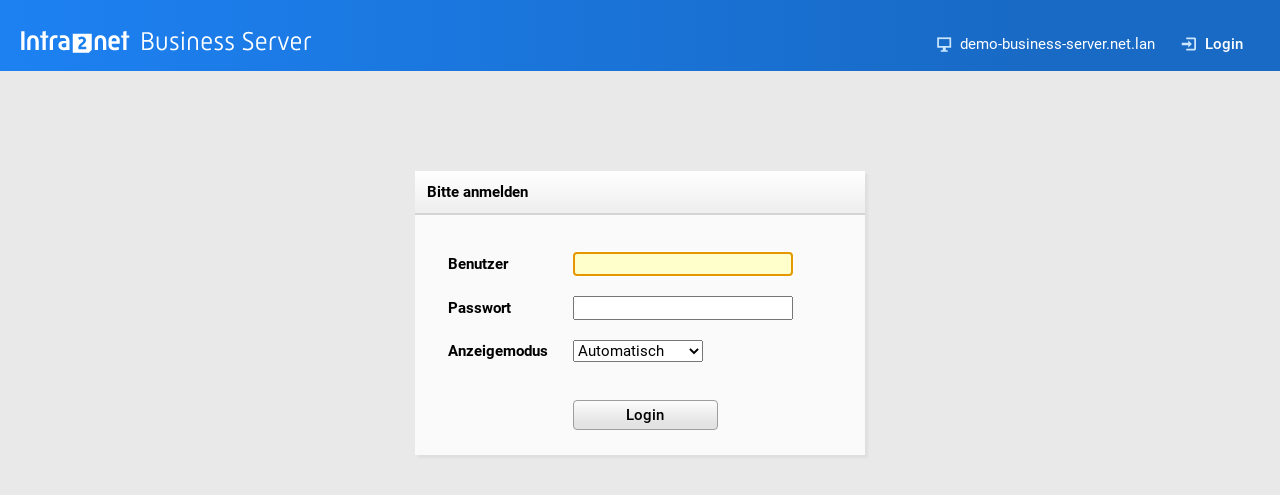

--- FILE ---
content_type: text/html
request_url: http://demosystem-business-server.intra2net.com/arnie?form=information_data_privacy&sessid=1717077383695788-2273771758
body_size: 3583
content:
<!doctype html>
<html>
<head>
<title>Intra2net System &gt; Login</title>
<meta http-equiv="Content-Type" content="text/html; charset=iso-8859-1">
<meta name="viewport" content="width=device-width, initial-scale=1.0">
<link rel="stylesheet" type="text/css" href="/styles/main.css">
<script>
function setfocus() {
     document.login_form.intranator_user.focus();
    // DATA-PRIVACY document.login_form.intranator_data_privacy_password.focus();
}
</script>

</head>

<body onLoad="setfocus();" onunload="if (typeof enableSubmitButtons === 'function') return enableSubmitButtons();">

<!-- header start -->

<div class="header">

    <div id="product">
        <a href="/?sessid=1768623185968087-12205273370" target="_parent" class="nohover">
        <img src="/pictures/logo.svg" border="0" alt="Intra2net System" class="nohover">
        </a>
    </div>

    <div id="controlpanel">
        <div class="controlitem"><img src="/pictures/controlpanel-host.svg" class="controlicon">demo-business-server.net.lan</div>
        
        <div class="controlitem"><a href="/arnie?form=login&noerror=1&keep_form=/&sessid=1768623185968087-12205273370"><img src="/pictures/controlpanel-login.svg" class="controlicon">Login</a></div>
    </div>

</div>

<!-- header stop -->

<!-- content start -->

<div class="dialogcontainer">

<div class="dialoglogin shadow">

<script src="/js/disableAllSubmitButtons.js"></script>
<form action="/arnie" onsubmit="disableAllSubmitButtons()" method="post" name="login_form" target="_parent">
<input type="hidden" name="form" value="login">
<input type="hidden" name="sessid" value="1768623185968087-12205273370">

<div class="objprofile">
    <b>Bitte anmelden</b>
</div>

<table width="90%" cellspacing="0" cellpadding="10" border="0" align="center">


    <script src="/js/jquery-3.7.1.min.js"></script>
    <script type="text/javascript" src="/js/showPassword.js"></script>
    <script>
        $(document).ready(function(){
            showHidePassword("intranator_password");
        });
    </script>

    <tr><td><b>Benutzer</b></td>
    <td><input name="intranator_user" class="mobile-input" size="24" tabindex="1"></td>
    </tr>

    <tr><td><b>Passwort</b></td>
    <td><span style="white-space:nowrap">
    <input name="intranator_password" class="mobile-input" size="24" type="password" tabindex="2">
    </span></td>
    </tr>

    
    <tr><td><b>Anzeigemodus</b></td>
    <td><select tabindex="3" name="intranator_view_type">
    <option value="AUTOMATIC" selected>Automatisch</option>
<option value="---">--------</option>
<option value="DYNAMIC">Dynamisch</option>
<option value="BASIC">Klassisch</option>
<option value="SMARTMOBILE">Smartphone</option>

    </select>
    </td>
    </tr>
    


<!--DATA-PRIVACY
    <script src="/js/jquery-3.7.1.min.js"></script>
    <script type="text/javascript" src="/js/showPassword.js"></script>
    <script>
        $(document).ready(function(){
            showHidePassword("intranator_data_privacy_password");
        });
    </script>
    <tr><td><b>Datenschutz-Passwort</b></td>
    <td><span style="white-space:nowrap">
    <input name="intranator_data_privacy_password" size="24" type="password" tabindex="{TABINDEX}">
    </span></td>
    </tr>
DATA-PRIVACY-->
    <tr>
    <td>&nbsp;</td>
    <td><br>
    <input tabindex="4" type="submit" name="intranator_submit" value="Login">
    </td>
    </tr>
</table>

<input type="hidden" name="keep_form" value="information_data_privacy">


</form>

</div>

<p align="center"><b></b></p>

</div>

<!-- content stop -->

</body>
</html>
